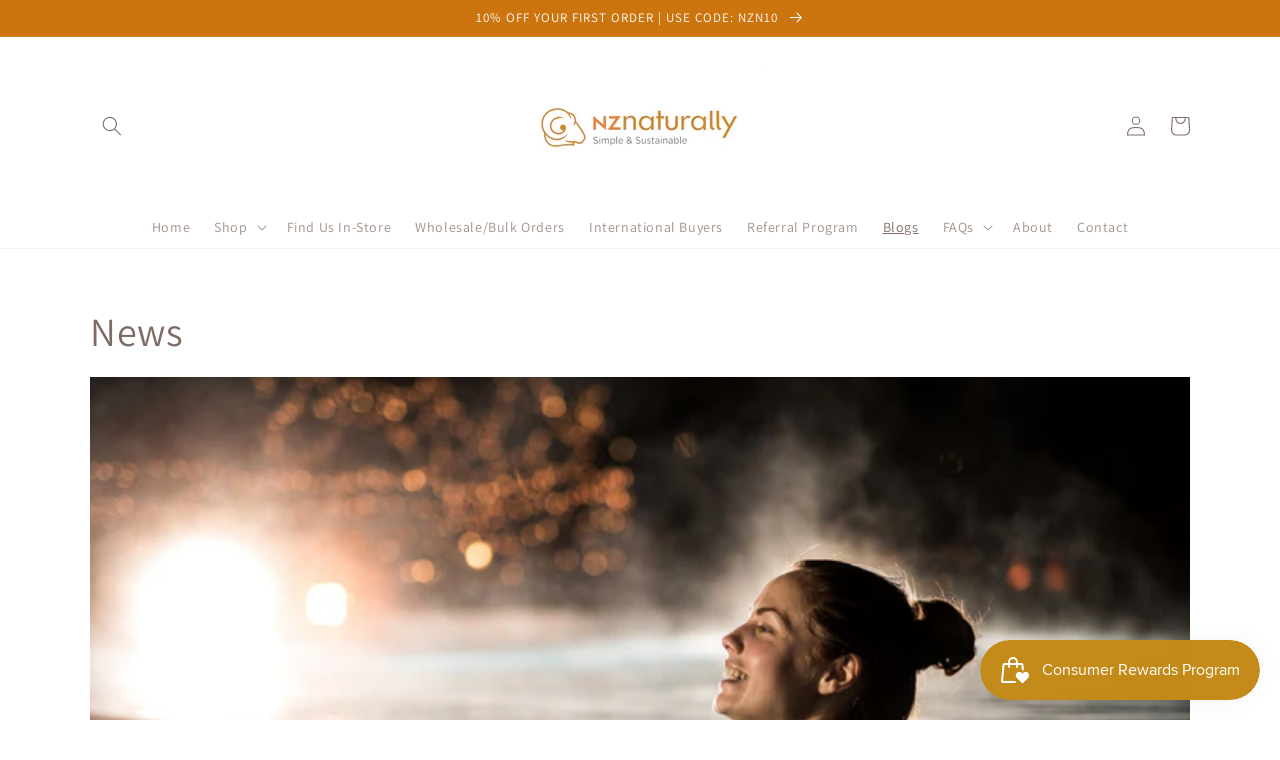

--- FILE ---
content_type: application/javascript
request_url: https://d3f0kqa8h3si01.cloudfront.net/scripts/nz-naturally.20221031105847.scripttag.js?shop=nz-naturally.myshopify.com
body_size: 5833
content:
var scmLoadScript = function(url, callback){
    var script = document.createElement("script");
    script.type = "text/javascript";
    if (script.readyState){  // IE
        script.onreadystatechange = function(){
            if (script.readyState == "loaded" || script.readyState == "complete"){
                script.onreadystatechange = null;
                callback();
            }
        };
    } else {  // Others
        script.onreadystatechange = callback;
        script.onload = callback;
    }

    script.src = url;
    var x = document.getElementsByTagName('script')[0]; x.parentNode.insertBefore(script, x);
};

function customSwticher(jQuery){
    
    const marginTop = 25;
    const marginRight = 25;
    const marginBottom = 25;
    const marginLeft = 25;
    const border = "";
    const option_border_width = "";
    const box_shadow = "";
    const hover_box_shadow = "";
    const fontWeight = "";
    const color_background = "";
    const color_border = "";
    const color_text = "";
    const color_arrow = "";
            
    const color_background_hover = "";
    const color_border_hover = "";
    const color_text_hover = "";
    const color_arrow_hover = "";

    
                
    
                        jQuery('.sca-body-currency').addClass('sca-currency-top-right');
            jQuery('.sca-body-currency').css({"margin-top": marginTop});
            jQuery('.sca-body-currency').css({"margin-right": marginRight});
            
    jQuery('.sca-body-currency').addClass(`border-type__${border}`);
    jQuery('.sca-body-currency').addClass(`border-witdh__${option_border_width}`);
    jQuery('.cs-options').addClass(`border-type__${border}`);
    jQuery('.cs-options').addClass(`border-witdh__${option_border_width}`);
    jQuery('.cs-options').addClass("overflow-x-hidden");
    jQuery('.cs-placeholder').addClass(`border-type__${border}`);
    jQuery('.cs-placeholder').addClass(`border-witdh__${option_border_width}`);
    jQuery('.cs-placeholder').addClass(`shadow-${box_shadow}`);
    jQuery('.cs-placeholder').addClass(`hover-${hover_box_shadow}`);
    jQuery('.cs-placeholder').css({"font-weight": fontWeight});

            jQuery('.cs-placeholder').css({"background-image": "none"});
    
            jQuery('.cs-placeholder').text("");
        jQuery('.cs-placeholder').css({"height": "40px"});
    
            
            jQuery('.cs-skin-elastic').addClass("hidden-after");
    
    
    
    
    }

                                            var startCurrencySwitcher = function(jQuery) {

                    customSwticher(jQuery);
        
            SECOMAPP.cookie=function(b,j,m){if(typeof j!="undefined"){m=m||{};if(j===null){j="";m.expires=-1}var e="";if(m.expires&&(typeof m.expires=="number"||m.expires.toUTCString)){var f;if(typeof m.expires=="number"){f=new Date();f.setTime(f.getTime()+(m.expires*24*60*60*1000))}else{f=m.expires}e="; expires="+f.toUTCString()}var l=m.path?"; path="+(m.path):"";var g=m.domain?"; domain="+(m.domain):"";var a=m.secure?"; secure":"";document.cookie=[b,"=",encodeURIComponent(j),e,l,g,a].join("")}else{var d=null;if(document.cookie&&document.cookie!=""){var k=document.cookie.split(";");for(var h=0;h<k.length;h++){var c=jQuery.trim(k[h]);if(c.substring(0,b.length+1)==(b+"=")){d=decodeURIComponent(c.substring(b.length+1));break}}}return d}};

            Currency.cookie = {
                configuration: {
                    expires: 10,
                    path: '/',
                    domain: window.location.hostname
                },
                name: 'scm_currency_535',
                write: function(currency) {
                    SECOMAPP.cookie(this.name, currency, this.configuration);
                },
                read: function() {
                    return SECOMAPP.cookie(this.name);
                },
                destroy: function() {
                    SECOMAPP.cookie(this.name, null, this.configuration);
                }
            };

            if (SECOMAPP.cs.defineCurrencyFormatMoney !== true || typeof Currency.formatMoney === 'undefined') {
                Currency.formatMoney = function(cents, format, isConverting) {
                    if (typeof SECOMAPP.cs.shopifyFormatMoney === 'function') {
                        return SECOMAPP.cs.shopifyFormatMoney(cents, format, isConverting);
                    }
                    if (typeof Shopify.formatMoney === 'function' && SECOMAPP.cs.overrideShopifyFormatMoney !== true) {
                        return Shopify.formatMoney(cents, format, isConverting);
                    }

                    if (typeof cents == 'string') {
                        cents = cents.replace('.','');
                    }
                    var value = '';
                    var placeholderRegex = /\{\{\s*(\w+)\s*\}\}/;
                    var formatString = format || '${{amount}}';

                    function defaultOption(opt, def) {
                        return (typeof opt == 'undefined' ? def : opt);
                    }

                    function formatWithDelimiters(number, precision, thousands, decimal) {
                        precision = defaultOption(precision, 2);
                        thousands = defaultOption(thousands, ',');
                        decimal   = defaultOption(decimal, '.');

                        if (isNaN(number) || number == null) {
                            return 0;
                        }

                        number = (number/100.0).toFixed(precision);
                        var parts   = number.split('.'),
                            dollars = parts[0].replace(/(\d)(?=(\d\d\d)+(?!\d))/g, '$1' + thousands),
                            cents   = parts[1] ? (decimal + parts[1]) : '';

                        return dollars + cents;
                    }

                    switch(formatString.match(placeholderRegex)[1]) {
                        case 'amount':
                            value = formatWithDelimiters(cents, 2);
                            break;
                        case 'amount_no_decimals':
                            value = formatWithDelimiters(cents, 0);
                            break;
                        case 'amount_with_comma_separator':
                            value = formatWithDelimiters(cents, 2, '.', ',');
                            break;
                        case 'amount_no_decimals_with_comma_separator':
                            value = formatWithDelimiters(cents, 0, '.', ',');
                            break;
                    }

                    return formatString.replace(placeholderRegex, value);
                };
                SECOMAPP.cs.defineCurrencyFormatMoney = true;
            }
            Currency.currentCurrency = 'NZD';
            Currency.format = 'money_with_currency_format';
            Currency.convertAll = function(oldCurrency, newCurrency, selector, format = null) {
                                    var selectorDefault='span.money';
                                jQuery(selector || selectorDefault).each(function() {
                    // ignore parent in nested span.money
                    if (jQuery(this).find(selectorDefault).length > 0)
                        return;
                    // If the amount has already been converted, we leave it alone.
                    if (jQuery(this).attr('data-currency') === newCurrency)
                        return;
                    // If we are converting to a currency that we have saved, we will use the saved amount.
                    if (jQuery(this).attr('data-currency-'+newCurrency)) {
                        jQuery(this).html(jQuery(this).attr('data-currency-'+newCurrency));
                    } else {
                     // Converting to Y for the first time? Let's get to it!
                        var cents = 0.0;
                        var oldFormat = Currency.moneyFormats[oldCurrency][format || Currency.format] || '{{amount}}';
                        var newFormat = Currency.moneyFormats[newCurrency][format || Currency.format] || '{{amount}}';
                        if (typeof SECOMAPP.cs.customConvert === 'function' && jQuery(this).attr('data-org-price')) {
                            val = jQuery(this).attr('data-org-price');
                            var orgPrice = parseInt(val, 10);
                            if (typeof SECOMAPP.cs.customConvert === 'function') {
                                cents = SECOMAPP.cs.customConvert(orgPrice, shopCurrency, newCurrency);
                            } else {
                                cents = Currency.convert(orgPrice, shopCurrency, newCurrency);
                                
                            }
                        } else {
                            if (jQuery(this).attr('data-currency-'+oldCurrency)) {
                                var val = jQuery(this).attr('data-currency-'+oldCurrency);
                                val = val.replace(/&#\d+;/, '');
                            } else {
                                var val = jQuery(this).html();
                            }

                            if (oldFormat.indexOf('amount_no_decimals') !== -1) {
                                val = val.replace(/[^0-9]/g, '');
                                var orgPrice = parseInt(val, 10)*100;
                                if (typeof SECOMAPP.cs.customConvert === 'function') {
                                    cents = SECOMAPP.cs.customConvert(orgPrice, oldCurrency, newCurrency);
                                } else {
                                    cents = Currency.convert(orgPrice, oldCurrency, newCurrency);
                                   
                                }
                            } else {
                                if (oldFormat.indexOf('with_comma_separator') == -1) {
                                    var formatNoDots = oldFormat.split(".").length - 1;
                                    var valueNoDots = val.split(".").length - 1;
                                } else {
                                    var formatNoDots = oldFormat.split(",").length - 1;
                                    var valueNoDots = val.split(",").length - 1;
                                }
                                if (valueNoDots <= formatNoDots) {
                                    if (val.match(/<sup>\s*\d+\s*<\/sup>/)) {
                                        val = val.replace(/[^0-9]/g, '');
                                    } else {
                                        val = val.replace(/[^0-9]/g, '') + '00';
                                    }
                                } else {
                                    val = val.replace(/[^0-9]/g, '');
                                }
                                var orgPrice = parseInt(val, 10);
                                if (typeof SECOMAPP.cs.customConvert === 'function') {
                                    cents = SECOMAPP.cs.customConvert(orgPrice, oldCurrency, newCurrency);
                                } else {
                                    cents = Currency.convert(orgPrice, oldCurrency, newCurrency);
                                    
                                }
                            }
                        }
                        var newFormattedAmount = Currency.formatMoney(cents, newFormat, true);
                        if (! jQuery(this).attr('data-currency-'+shopCurrency) && oldCurrency === shopCurrency) {
                            jQuery(this).attr('data-currency-'+shopCurrency, jQuery(this).html());
                            jQuery(this).attr('data-org-price', orgPrice);
                        }
                        jQuery(this).html(newFormattedAmount);
                        jQuery(this).attr('data-currency-'+newCurrency, newFormattedAmount);
                    }
                    // We record the new currency locally.
                    jQuery(this).attr('data-currency', newCurrency);
                });
                this.currentCurrency = newCurrency;
                this.cookie.write(newCurrency);
            };

            Currency.format = 'money_format';
            Currency.shopCurrency = 'NZD';
            shopCurrency = 'NZD';
            window.shopCurrency = 'NZD';
            var shopCurrency = 'NZD';

            /*
             * Sometimes merchants change their shop currency, let's tell our JavaScript file
             */
            Currency.moneyFormats = {
                                                            NZD : {
                                                    money_format : '<span class=money>${{amount}}</span>',
                            money_with_currency_format : '<span class=money>${{amount}} NZD</span>'
                                                },
                                            VUV : {
                                                    money_format : '${{amount}}',
                            money_with_currency_format : '${{amount}}VT'
                                                },
                                            TOP : {
                                                    money_format : '${{amount}}',
                            money_with_currency_format : '${{amount}} TOP'
                                                },
                                            TJS : {
                                                    money_format : 'TJS {{amount}}',
                            money_with_currency_format : 'TJS {{amount}}'
                                                },
                                            SZL : {
                                                    money_format : 'L {{amount}}',
                            money_with_currency_format : 'L {{amount}} SZL'
                                                },
                                            STD : {
                                                    money_format : 'Db {{amount}}',
                            money_with_currency_format : 'Db {{amount}} STD'
                                                },
                                            SLL : {
                                                    money_format : 'Le {{amount}}',
                            money_with_currency_format : 'Le {{amount}} SLL'
                                                },
                                            PGK : {
                                                    money_format : 'K {{amount}}',
                            money_with_currency_format : 'K {{amount}} PGK'
                                                },
                                            MWK : {
                                                    money_format : 'Mk{{amount}}',
                            money_with_currency_format : 'Mk{{amount}} MWK'
                                                },
                                            MMK : {
                                                    money_format : '{{amount}} K',
                            money_with_currency_format : '{{amount}} K'
                                                },
                                            LYD : {
                                                    money_format : '{{amount}} LD',
                            money_with_currency_format : '{{amount}} LD'
                                                },
                                            UAH : {
                                                    money_format : '₴{{amount}}',
                            money_with_currency_format : '₴{{amount}} UAH'
                                                },
                                            TVD : {
                                                    money_format : '',
                            money_with_currency_format : ''
                                                },
                                            TRY : {
                                                    money_format : '{{amount}}TL',
                            money_with_currency_format : '{{amount}}TL'
                                                },
                                            TTD : {
                                                    money_format : '${{amount}}',
                            money_with_currency_format : '${{amount}} TTD'
                                                },
                                            THB : {
                                                    money_format : '{{amount}} &#xe3f;',
                            money_with_currency_format : '{{amount}} &#xe3f; THB'
                                                },
                                            TWD : {
                                                    money_format : '${{amount}}',
                            money_with_currency_format : '${{amount}} TWD'
                                                },
                                            CHF : {
                                                    money_format : 'SFr. {{amount}}',
                            money_with_currency_format : 'SFr. {{amount}} CHF'
                                                },
                                            LKR : {
                                                    money_format : 'Rs {{amount}}',
                            money_with_currency_format : 'Rs {{amount}} LKR'
                                                },
                                            ZAR : {
                                                    money_format : 'R {{amount}}',
                            money_with_currency_format : 'R {{amount}} ZAR'
                                                },
                                            SOS : {
                                                    money_format : '',
                            money_with_currency_format : ''
                                                },
                                            SBD : {
                                                    money_format : '',
                            money_with_currency_format : ''
                                                },
                                            SCR : {
                                                    money_format : 'Rs {{amount}}',
                            money_with_currency_format : 'Rs {{amount}} SCR'
                                                },
                                            RSD : {
                                                    money_format : '{{amount}} RSD',
                            money_with_currency_format : '{{amount}} RSD'
                                                },
                                            SHP : {
                                                    money_format : '',
                            money_with_currency_format : ''
                                                },
                                            PEN : {
                                                    money_format : 'S/. {{amount}}',
                            money_with_currency_format : 'S/. {{amount}} PEN'
                                                },
                                            PYG : {
                                                    money_format : 'Gs. {{amount_no_decimals_with_comma_separator}}',
                            money_with_currency_format : 'Gs. {{amount_no_decimals_with_comma_separator}} PYG'
                                                },
                                            PAB : {
                                                    money_format : '',
                            money_with_currency_format : ''
                                                },
                                            OMR : {
                                                    money_format : '{{amount_with_comma_separator}} OMR',
                            money_with_currency_format : '{{amount_with_comma_separator}} OMR'
                                                },
                                            NGN : {
                                                    money_format : '&#8358;{{amount}}',
                            money_with_currency_format : '&#8358;{{amount}} NGN'
                                                },
                                            NIO : {
                                                    money_format : 'C${{amount}}',
                            money_with_currency_format : 'C${{amount}} NIO'
                                                },
                                            ANG : {
                                                    money_format : '&fnof;{{amount}}',
                            money_with_currency_format : '{{amount}} NA&fnof;'
                                                },
                                            NAD : {
                                                    money_format : 'N${{amount}}',
                            money_with_currency_format : 'N${{amount}} NAD'
                                                },
                                            NPR : {
                                                    money_format : 'Rs{{amount}}',
                            money_with_currency_format : 'Rs{{amount}} NPR'
                                                },
                                            MZN : {
                                                    money_format : '{{amount}} Mt',
                            money_with_currency_format : 'Mt {{amount}} MZN'
                                                },
                                            MNT : {
                                                    money_format : '{{amount_no_decimals}} &#8366',
                            money_with_currency_format : '{{amount_no_decimals}} MNT'
                                                },
                                            MXN : {
                                                    money_format : '$ {{amount}}',
                            money_with_currency_format : '$ {{amount}} MXN'
                                                },
                                            MUR : {
                                                    money_format : 'Rs {{amount}}',
                            money_with_currency_format : 'Rs {{amount}} MUR'
                                                },
                                            MYR : {
                                                    money_format : 'RM{{amount}} MYR',
                            money_with_currency_format : 'RM{{amount}} MYR'
                                                },
                                            MKD : {
                                                    money_format : 'ден {{amount}}',
                            money_with_currency_format : 'ден {{amount}} MKD'
                                                },
                                            LTL : {
                                                    money_format : '{{amount}} Lt',
                            money_with_currency_format : '{{amount}} Lt'
                                                },
                                            LRD : {
                                                    money_format : '',
                            money_with_currency_format : ''
                                                },
                                            LBP : {
                                                    money_format : 'L&pound;{{amount}}',
                            money_with_currency_format : 'L&pound;{{amount}} LBP'
                                                },
                                            KGS : {
                                                    money_format : 'лв{{amount}}',
                            money_with_currency_format : 'лв{{amount}}'
                                                },
                                            KZT : {
                                                    money_format : '{{amount}} KZT',
                            money_with_currency_format : '{{amount}} KZT'
                                                },
                                            JEP : {
                                                    money_format : '&pound;{{amount}}',
                            money_with_currency_format : '&pound;{{amount}} JEP'
                                                },
                                            IMP : {
                                                    money_format : '',
                            money_with_currency_format : ''
                                                },
                                            IRR : {
                                                    money_format : '',
                            money_with_currency_format : ''
                                                },
                                            HUF : {
                                                    money_format : '{{amount_no_decimals_with_comma_separator}}',
                            money_with_currency_format : '{{amount_no_decimals_with_comma_separator}} Ft'
                                                },
                                            HKD : {
                                                    money_format : '${{amount}}',
                            money_with_currency_format : 'HK${{amount}}'
                                                },
                                            HNL : {
                                                    money_format : 'L {{amount}}',
                            money_with_currency_format : 'L {{amount}} HNL'
                                                },
                                            GGP : {
                                                    money_format : '',
                            money_with_currency_format : ''
                                                },
                                            GTQ : {
                                                    money_format : 'Q{{amount}}',
                            money_with_currency_format : '{{amount}} GTQ'
                                                },
                                            FJD : {
                                                    money_format : '${{amount}}',
                            money_with_currency_format : 'FJ${{amount}}'
                                                },
                                            ALL : {
                                                    money_format : 'Lek {{amount}}',
                            money_with_currency_format : 'Lek {{amount}} ALL'
                                                },
                                            BRL : {
                                                    money_format : 'R$ {{amount_with_comma_separator}}',
                            money_with_currency_format : 'R$ {{amount_with_comma_separator}} BRL'
                                                },
                                                  };

                                                                                                                                                                                                                                                                                                                                                                                                                                                                                                                                                                                                                                                                                                                                                                                                                                                                                                                                                                                                                                                                                                                                                                                                                                                                                                                                                                                                                                                                                                                                                                                                                                                                                                                                                                                                                                                                                                                                                                                                                                                                                                                                                                
            /* Default currency */
            var defaultCurrency = 'NZD' || shopCurrency;

            /* Cookie currency */
            var cookieCurrency = Currency.cookie.read();

            if ((typeof Currency !== 'undefined') && (typeof Shopify.formatMoney !== 'undefined') && (SECOMAPP.cs.overrideShopifyFormatMoney !== true)) {
                SECOMAPP.cs.shopifyFormatMoney = Shopify.formatMoney;

                Shopify.formatMoney = function(cents, format, isConverting) {
                    var newFormat = Currency.moneyFormats[Currency.currentCurrency][Currency.format] || '{{amount}}';
                    if (newFormat.indexOf("span") == -1 && newFormat.indexOf("money") == -1 && !isConverting) {
                        newFormat = '<span class=money>' + newFormat + '</span>';
                    }
                    if (typeof SECOMAPP.cs.customConvert === 'function') {
                        var newCents = SECOMAPP.cs.customConvert(cents, Currency.shopCurrency, Currency.currentCurrency);
                    } else {
                        var newCents = Currency.convert(cents, Currency.shopCurrency, Currency.currentCurrency);

                    }
                    if (Currency.shopCurrency != Currency.currentCurrency && !isConverting) {
                        if (newFormat.indexOf('data-currency') == -1) {
                            newFormat = newFormat.replace('<span ', '<span data-currency="' + Currency.currentCurrency + '" ');
                        }
                        // add original amount
                        if (typeof SECOMAPP.cs.customConvert === 'function') {
                            var orgCents = Currency.convert(cents, Currency.shopCurrency, Currency.currentCurrency);
                            if (newCents != orgCents) {
                                newFormat = newFormat.replace('<span ', '<span data-org-price="' + cents + '" ');
                            }
                        }
                    }
                    
                    return Currency.formatMoney(newCents, newFormat);
                };

                SECOMAPP.cs.overrideShopifyFormatMoney = true;
            }

            if ((typeof Currency !== 'undefined') && (typeof Shopify.api !== 'undefined') && (typeof Shopify.api.formatMoney !== 'undefined') && (SECOMAPP.cs.overrideShopifyApiFormatMoney !== true)) {
                SECOMAPP.cs.shopifyApiFormatMoney = Shopify.formatMoney;

                Shopify.api.formatMoney = function(cents, format, isConverting) {
                    var newFormat = Currency.moneyFormats[Currency.currentCurrency][Currency.format] || '{{amount}}';
                    if (newFormat.indexOf("span") == -1 && newFormat.indexOf("money") == -1 && !isConverting) {
                        newFormat = '<span class=money>' + newFormat + '</span>';
                    }
                    if (typeof SECOMAPP.cs.customConvert === 'function') {
                        var newCents = SECOMAPP.cs.customConvert(cents, Currency.shopCurrency, Currency.currentCurrency);
                    } else {
                        var newCents = Currency.convert(cents, Currency.shopCurrency, Currency.currentCurrency);
                    }
                    if (Currency.shopCurrency != Currency.currentCurrency && !isConverting) {
                        if (newFormat.indexOf('data-currency') == -1) {
                            newFormat = newFormat.replace('<span ', '<span data-currency="' + Currency.currentCurrency + '" ');
                        }
                        // add original amount
                        if (typeof SECOMAPP.cs.customConvert === 'function') {
                            var orgCents = Currency.convert(cents, Currency.shopCurrency, Currency.currentCurrency);
                            if (newCents != orgCents) {
                                newFormat = newFormat.replace('<span ', '<span data-org-price="' + cents + '" ');
                            }
                        }
                    }
                    
                    return Currency.formatMoney(newCents, newFormat);
                };

                SECOMAPP.cs.overrideShopifyApiFormatMoney = true;
            }

            if ((typeof Currency !== 'undefined') && (typeof currency !== 'undefined') && (typeof currency.formatMoney !== 'undefined') && (SECOMAPP.cs.overrideCurrency2FormatMoney !== true)) {
                SECOMAPP.cs.currency2FormatMoney = currency.formatMoney;

                currency.formatMoney = function(cents, format, isConverting) {
                    var newFormat = Currency.moneyFormats[Currency.currentCurrency][Currency.format] || '{{amount}}';
                    if (newFormat.indexOf("span") == -1 && newFormat.indexOf("money") == -1 && !isConverting) {
                        newFormat = '<span class=money>' + newFormat + '</span>';
                    }
                    if (typeof SECOMAPP.cs.customConvert === 'function') {
                        var newCents = SECOMAPP.cs.customConvert(cents, Currency.shopCurrency, Currency.currentCurrency);
                    } else {
                        var newCents = Currency.convert(cents, Currency.shopCurrency, Currency.currentCurrency);
                    }
                    if (Currency.shopCurrency != Currency.currentCurrency && !isConverting) {
                        if (newFormat.indexOf('data-currency') == -1) {
                            newFormat = newFormat.replace('<span ', '<span data-currency="' + Currency.currentCurrency + '" ');
                        }
                        // add original amount
                        if (typeof SECOMAPP.cs.customConvert === 'function') {
                            var orgCents = Currency.convert(cents, Currency.shopCurrency, Currency.currentCurrency);
                            if (newCents != orgCents) {
                                newFormat = newFormat.replace('<span ', '<span data-org-price="' + cents + '" ');
                            }
                        }
                    }
                    
                    return Currency.formatMoney(newCents, newFormat);
                };

                SECOMAPP.cs.overrideCurrency2FormatMoney = true;
            }

            if ((typeof Currency !== 'undefined') && (typeof theme !== 'undefined') && (typeof theme.Currency !== 'undefined') && (typeof theme.Currency.formatMoney !== 'undefined') && (SECOMAPP.cs.overrideThemeCurrencyFormatMoney !== true)) {
                SECOMAPP.cs.themeCurrencyFormatMoney = theme.Currency.formatMoney;

                theme.Currency.formatMoney = function(cents, format, isConverting) {
                    var newFormat = Currency.moneyFormats[Currency.currentCurrency][Currency.format] || '{{amount}}';
                    if (newFormat.indexOf("span") == -1 && newFormat.indexOf("money") == -1 && !isConverting) {
                        newFormat = '<span class=money>' + newFormat + '</span>';
                    }
                    if (typeof SECOMAPP.cs.customConvert === 'function') {
                        var newCents = SECOMAPP.cs.customConvert (cents, Currency.shopCurrency, Currency.currentCurrency);
                    } else {
                        var newCents = Currency.convert(cents, Currency.shopCurrency, Currency.currentCurrency);
                    }
                    if (Currency.shopCurrency != Currency.currentCurrency && !isConverting) {
                        if (newFormat.indexOf('data-currency') == -1) {
                            newFormat = newFormat.replace('<span ', '<span data-currency="' + Currency.currentCurrency + '" ');
                        }
                        // add original amount
                        if (typeof SECOMAPP.cs.customConvert === 'function') {
                            var orgCents = Currency.convert(cents, Currency.shopCurrency, Currency.currentCurrency);
                            if (newCents != orgCents) {
                                newFormat = newFormat.replace('<span ', '<span data-org-price="' + cents + '" ');
                            }
                        }
                    }
                    
                    return Currency.formatMoney(newCents, newFormat);
                };

                SECOMAPP.cs.overrideThemeCurrencyFormatMoney = true;
            }

                    SECOMAPP.csCookie = {
                configuration: {
                    expires: 365,
                    path: '/',
                    domain: window.location.hostname
                },
                name: 'scm_currency_app',
                count: 'scm_currency_count',
                setInstalled: function() {
                    SECOMAPP.cookie(this.count, 0, this.configuration);
                    SECOMAPP.cookie(this.name, "installed", this.configuration);
                }
            };

            SECOMAPP.csCookie.setInstalled();
                        if (SECOMAPP.cs.loadedApp === true) {
                if (cookieCurrency != null && cookieCurrency != Currency.currentCurrency) {
                    Currency.currentCurrency = cookieCurrency;
                }
                return;
            }
        
            /* Fix for customer account pages */
            jQuery('span.money span.money').each(function() {
                jQuery(this).parents('span.money').removeClass('money');
            });

            /* Saving the current price */
            jQuery('span.money').each(function() {
                jQuery(this).attr('data-currency-NZD', jQuery(this).html());
            });

            // *********************************************************//
                                            // If there's no cookie.
if (cookieCurrency == null) {
            var countryCurrencyMap = {
                            "VU":"VUV",
                            "TO":"TOP",
                            "TJ":"TJS",
                            "SZ":"SZL",
                            "ST":"STD",
                            "PG":"PGK",
                            "MW":"MWK",
                            "MM":"MMK",
                            "UA":"UAH",
                            "TR":"TRY",
                            "TT":"TTD",
                            "TH":"THB",
                            "TW":"TWD",
                            "LI":"CHF",
                            "CH":"CHF",
                            "LK":"LKR",
                            "ZA":"ZAR",
                            "SO":"SOS",
                            "SB":"SBD",
                            "SC":"SCR",
                            "RS":"RSD",
                            "PE":"PEN",
                            "PY":"PYG",
                            "PA":"PAB",
                            "OM":"OMR",
                            "NG":"NGN",
                            "NI":"NIO",
                            "AW":"ANG",
                            "AN":"ANG",
                            "MF":"ANG",
                            "NA":"NAD",
                            "NP":"NPR",
                            "MZ":"MZN",
                            "MN":"MNT",
                            "MX":"MXN",
                            "MU":"MUR",
                            "MY":"MYR",
                            "MK":"MKD",
                            "LT":"LTL",
                            "LR":"LRD",
                            "LB":"LBP",
                            "KG":"KGS",
                            "KZ":"KZT",
                            "IR":"IRR",
                            "HU":"HUF",
                            "HK":"HKD",
                            "HN":"HNL",
                            "GG":"GGP",
                            "GT":"GTQ",
                            "FJ":"FJD",
                            "AL":"ALL",
                            "BR":"BRL",
                            "NZ":"NZD",
                            "CK":"NZD",
                            "NU":"NZD",
                            "PN":"NZD",
                            "TK":"NZD",
                    };
        if (window.location.protocol === "https:") {
            
                
                    
                    
                        
                        
                    
                        
                    
                
            
                jQuery.getJSON('//geoip.secomtech.com/?json', function(location) {
                    if(location.country_code){
                        var myCurrency = countryCurrencyMap[location.country_code];
                        if(myCurrency){
                            Currency.convertAll(shopCurrency, myCurrency);
                                jQuery('[name=currencies]').val(myCurrency);
    jQuery('[name=currencies]').change();
            jQuery('.cs-placeholder').text(jQuery('.cs-options li.flag-' + Currency.currentCurrency + ' span').first().text());
        jQuery('.cs-placeholder').removeClass("flag-" + Currency.shopCurrency).addClass("flag-" + Currency.currentCurrency);
    
    if (Currency.currentCurrency !== defaultCurrency) {
        jQuery('.scm-currency-cart').show();
        jQuery('.selected-currency').text(Currency.currentCurrency);
        jQuery('body').attr('data-current',Currency.currentCurrency);
    } else {
        jQuery('.scm-currency-cart').hide();
        jQuery('body').attr('data-current',Currency.currentCurrency);
    }
                        } else {
                            Currency.cookie.write(shopCurrency);
                        }
                    }
                });
            
        } else {
            jQuery.getJSON('http://ipinfo.io', function(location) {
                if(location.country){
                    var myCurrency = countryCurrencyMap[location.country];
                    if(myCurrency){
                        Currency.convertAll(shopCurrency, myCurrency);
                            jQuery('[name=currencies]').val(myCurrency);
    jQuery('[name=currencies]').change();
            jQuery('.cs-placeholder').text(jQuery('.cs-options li.flag-' + Currency.currentCurrency + ' span').first().text());
        jQuery('.cs-placeholder').removeClass("flag-" + Currency.shopCurrency).addClass("flag-" + Currency.currentCurrency);
    
    if (Currency.currentCurrency !== defaultCurrency) {
        jQuery('.scm-currency-cart').show();
        jQuery('.selected-currency').text(Currency.currentCurrency);
        jQuery('body').attr('data-current',Currency.currentCurrency);
    } else {
        jQuery('.scm-currency-cart').hide();
        jQuery('body').attr('data-current',Currency.currentCurrency);
    }
                    } else {
                        Currency.cookie.write(shopCurrency);
                    }
                }
            });
        }
    } else if (!cookieCurrency || (jQuery('[name=currencies]').length && jQuery('[name=currencies] option[value=' + cookieCurrency + ']').length === 0)) {
    // If the cookie value does not correspond to any value in the currency dropdown.
    Currency.currentCurrency = shopCurrency;
    Currency.cookie.write(shopCurrency);
} else if (cookieCurrency === shopCurrency) {
    Currency.currentCurrency = shopCurrency;
} else {
    Currency.convertAll(shopCurrency, cookieCurrency);
    if (Currency.currentCurrency !== defaultCurrency) {
        jQuery('.scm-currency-cart').show();
        jQuery('.selected-currency').text(Currency.currentCurrency);
    } else {
        jQuery('.scm-currency-cart').hide();
    }
}

    var original_selectCallback = window.selectCallback;
    var selectCallback = function(variant, selector) {
        original_selectCallback(variant, selector);
        Currency.convertAll(shopCurrency, jQuery('[name=currencies]').val());
        jQuery('[name=currencies]').val(Currency.currentCurrency);
        jQuery('[name=currencies]').change();
                    jQuery('.cs-placeholder').text(jQuery('.cs-options li.flag-' + Currency.currentCurrency + ' span').first().text());
            jQuery('.cs-placeholder').removeClass("flag-" + shopCurrency).addClass("flag-" + Currency.currentCurrency);
        
        if (Currency.currentCurrency !== defaultCurrency) {
            jQuery('.scm-currency-cart').show();
            jQuery('.selected-currency').text(Currency.currentCurrency);
            jQuery('body').attr('data-current',Currency.currentCurrency);
        } else {
            jQuery('.scm-currency-cart').hide();
            jQuery('body').attr('data-current',Currency.currentCurrency);
        }
    };

    [].slice.call( document.querySelectorAll( '[name=currencies]' ) ).forEach( function(el) {
        new SelectFx(el, {
            onChange: function(newCurrency) {
                                    jQuery('span.cs-placeholder').removeClass("flag-" + Currency.currentCurrency);
                    jQuery('.cs-placeholder').text(jQuery('.cs-options li.flag-' + Currency.currentCurrency + ' span').first().text());
                                Currency.convertAll(Currency.currentCurrency, newCurrency);
                jQuery('[name=currencies]').val(Currency.currentCurrency);
                jQuery('[name=currencies]').change();
                                    jQuery('.cs-placeholder').addClass("flag-" + Currency.currentCurrency);
                    jQuery('.cs-placeholder').text(jQuery('.cs-options li.flag-' + Currency.currentCurrency + ' span').first().text());
                
                if (Currency.currentCurrency !== defaultCurrency) {
                    jQuery('.scm-currency-cart').show();
                    jQuery('.selected-currency').text(Currency.currentCurrency);
                    jQuery('body').attr('data-current',Currency.currentCurrency);
                } else {
                    jQuery('.scm-currency-cart').hide();
                    jQuery('body').attr('data-current',Currency.currentCurrency);
                }
            }
        });
    } );

    jQuery(document).ajaxSuccess(function() {
        if (Currency.currentCurrency != shopCurrency) {
            Currency.convertAll(shopCurrency, Currency.currentCurrency);
            jQuery('.scm-currency-cart').show();
            jQuery('.selected-currency').text(Currency.currentCurrency);
            jQuery('body').attr('data-current',Currency.currentCurrency);
        } else {
            jQuery('.scm-currency-cart').hide();
            jQuery('body').attr('data-current',Currency.currentCurrency);
        }
    });

    jQuery('[name=currencies]').val(Currency.currentCurrency);
    jQuery('[name=currencies]').change();
            jQuery('.cs-placeholder').addClass("flag-" + Currency.currentCurrency);
        jQuery('.cs-placeholder').text(jQuery('.cs-options li.flag-' + Currency.currentCurrency + ' span').first().text());
    
    if (Currency.currentCurrency !== defaultCurrency) {
        jQuery('.scm-currency-cart').show();
        jQuery('.selected-currency').text(Currency.currentCurrency);
        jQuery('body').attr('data-current',Currency.currentCurrency);
    } else {
        jQuery('.scm-currency-cart').hide();
        jQuery('body').attr('data-current',Currency.currentCurrency);
    }
                                        // *********************************************************//

                    SECOMAPP.cs.loadedApp = true;
                };
            var SECOMAPP = SECOMAPP || new Object();
        SECOMAPP.cs = SECOMAPP.cs || new Object();
        if (SECOMAPP.cs.loadedJs === true) {
        SECOMAPP.cs.jQuery(document).ready(function() {
                            startCurrencySwitcher(SECOMAPP.cs.jQuery);
                        });
        } else {
        if (typeof jQuery === 'undefined') {
        scmLoadScript('//code.jquery.com/jquery-1.11.1.min.js', function() {
                SECOMAPP.jQuery = jQuery.noConflict(true);
                SECOMAPP.jQuery(document).ready(function() {
                    SECOMAPP.jQuery.ajaxSetup({async:false});
                    SECOMAPP.jQuery.getScript('https://d3f0kqa8h3si01.cloudfront.net/scripts/currencies.js', function() {
                                                    startCurrencySwitcher(SECOMAPP.jQuery);
                                            });
                    SECOMAPP.jQuery.ajaxSetup({async:true});
                });
            });
        } else {
            jQuery(document).ready(function() {
                 jQuery.ajaxSetup({async:false});
                jQuery.getScript('https://d3f0kqa8h3si01.cloudfront.net/scripts/currencies.js', function() {
                                            startCurrencySwitcher(jQuery);
                                    });
                jQuery.ajaxSetup({async:true});
            });
            }
        }
    